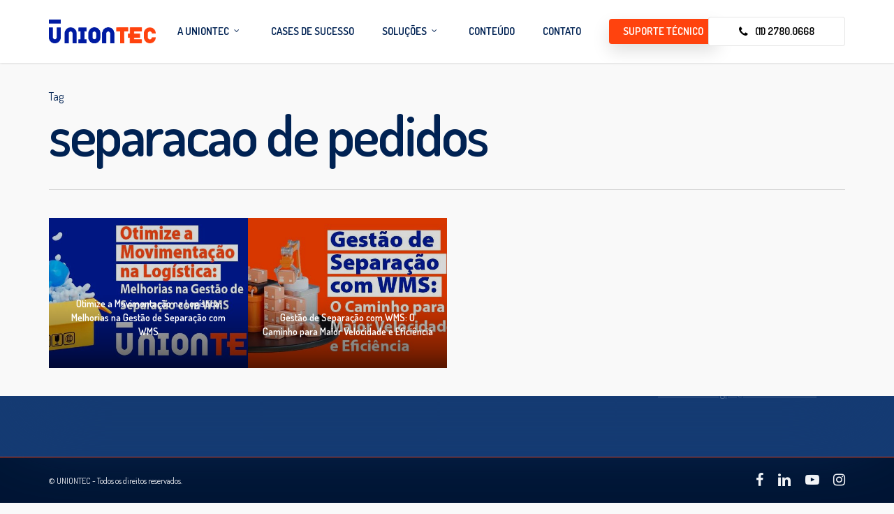

--- FILE ---
content_type: text/html; charset=UTF-8
request_url: https://uniontec.com.br/tag/separacao-de-pedidos/
body_size: 11883
content:
<!doctype html>
<html dir="ltr" lang="pt-BR" prefix="og: https://ogp.me/ns#" class="no-js">
<head>
	<meta charset="UTF-8">
	<meta name="viewport" content="width=device-width, initial-scale=1, maximum-scale=1, user-scalable=0" /><title>separacao de pedidos - Uniontec</title>

		<!-- All in One SEO 4.9.3 - aioseo.com -->
	<meta name="robots" content="max-image-preview:large" />
	<link rel="canonical" href="https://uniontec.com.br/tag/separacao-de-pedidos/" />
	<meta name="generator" content="All in One SEO (AIOSEO) 4.9.3" />
		<script type="application/ld+json" class="aioseo-schema">
			{"@context":"https:\/\/schema.org","@graph":[{"@type":"BreadcrumbList","@id":"https:\/\/uniontec.com.br\/tag\/separacao-de-pedidos\/#breadcrumblist","itemListElement":[{"@type":"ListItem","@id":"https:\/\/uniontec.com.br#listItem","position":1,"name":"Home","item":"https:\/\/uniontec.com.br","nextItem":{"@type":"ListItem","@id":"https:\/\/uniontec.com.br\/tag\/separacao-de-pedidos\/#listItem","name":"separacao de pedidos"}},{"@type":"ListItem","@id":"https:\/\/uniontec.com.br\/tag\/separacao-de-pedidos\/#listItem","position":2,"name":"separacao de pedidos","previousItem":{"@type":"ListItem","@id":"https:\/\/uniontec.com.br#listItem","name":"Home"}}]},{"@type":"CollectionPage","@id":"https:\/\/uniontec.com.br\/tag\/separacao-de-pedidos\/#collectionpage","url":"https:\/\/uniontec.com.br\/tag\/separacao-de-pedidos\/","name":"separacao de pedidos - Uniontec","inLanguage":"pt-BR","isPartOf":{"@id":"https:\/\/uniontec.com.br\/#website"},"breadcrumb":{"@id":"https:\/\/uniontec.com.br\/tag\/separacao-de-pedidos\/#breadcrumblist"}},{"@type":"Organization","@id":"https:\/\/uniontec.com.br\/#organization","name":"Uniontec Gest\u00e3o Empresarial","description":"Somos tecnologia para gest\u00e3o de empresas","url":"https:\/\/uniontec.com.br\/","telephone":"+551127800668","sameAs":["https:\/\/www.facebook.com\/uniontecbrasil","https:\/\/www.instagram.com\/uniontecbr","https:\/\/www.youtube.com\/@uniontecbr","https:\/\/www.linkedin.com\/company\/uniontecgestaoempresarial"]},{"@type":"WebSite","@id":"https:\/\/uniontec.com.br\/#website","url":"https:\/\/uniontec.com.br\/","name":"Uniontec","description":"Somos tecnologia para gest\u00e3o de empresas","inLanguage":"pt-BR","publisher":{"@id":"https:\/\/uniontec.com.br\/#organization"}}]}
		</script>
		<!-- All in One SEO -->

<link rel='dns-prefetch' href='//fonts.googleapis.com' />
<link rel="alternate" type="application/rss+xml" title="Feed para Uniontec &raquo;" href="https://uniontec.com.br/feed/" />
<link rel="alternate" type="application/rss+xml" title="Feed de comentários para Uniontec &raquo;" href="https://uniontec.com.br/comments/feed/" />
<link rel="alternate" type="application/rss+xml" title="Feed de tag para Uniontec &raquo; separacao de pedidos" href="https://uniontec.com.br/tag/separacao-de-pedidos/feed/" />
<link rel="preload" href="https://uniontec.com.br/wp-content/themes/salient/css/fonts/icomoon.woff?v=1.3" as="font" type="font/woff" crossorigin="anonymous">		<!-- This site uses the Google Analytics by MonsterInsights plugin v9.11.1 - Using Analytics tracking - https://www.monsterinsights.com/ -->
		<!-- Note: MonsterInsights is not currently configured on this site. The site owner needs to authenticate with Google Analytics in the MonsterInsights settings panel. -->
					<!-- No tracking code set -->
				<!-- / Google Analytics by MonsterInsights -->
		<style id='wp-img-auto-sizes-contain-inline-css' type='text/css'>
img:is([sizes=auto i],[sizes^="auto," i]){contain-intrinsic-size:3000px 1500px}
/*# sourceURL=wp-img-auto-sizes-contain-inline-css */
</style>
<style id='classic-theme-styles-inline-css' type='text/css'>
/*! This file is auto-generated */
.wp-block-button__link{color:#fff;background-color:#32373c;border-radius:9999px;box-shadow:none;text-decoration:none;padding:calc(.667em + 2px) calc(1.333em + 2px);font-size:1.125em}.wp-block-file__button{background:#32373c;color:#fff;text-decoration:none}
/*# sourceURL=/wp-includes/css/classic-themes.min.css */
</style>
<link rel='stylesheet' id='salient-grid-system-css' href='https://uniontec.com.br/wp-content/themes/salient/css/build/grid-system.css?ver=15.0.6' type='text/css' media='all' />
<link rel='stylesheet' id='main-styles-css' href='https://uniontec.com.br/wp-content/themes/salient/css/build/style.css?ver=15.0.6' type='text/css' media='all' />
<link rel='stylesheet' id='nectar-header-layout-centered-menu-css' href='https://uniontec.com.br/wp-content/themes/salient/css/build/header/header-layout-centered-menu.css?ver=15.0.6' type='text/css' media='all' />
<link rel='stylesheet' id='nectar_default_font_open_sans-css' href='https://fonts.googleapis.com/css?family=Open+Sans%3A300%2C400%2C600%2C700&#038;subset=latin%2Clatin-ext&#038;display=swap' type='text/css' media='all' />
<link rel='stylesheet' id='nectar-blog-masonry-core-css' href='https://uniontec.com.br/wp-content/themes/salient/css/build/blog/masonry-core.css?ver=15.0.6' type='text/css' media='all' />
<link rel='stylesheet' id='nectar-blog-masonry-meta-overlaid-css' href='https://uniontec.com.br/wp-content/themes/salient/css/build/blog/masonry-meta-overlaid.css?ver=15.0.6' type='text/css' media='all' />
<link rel='stylesheet' id='responsive-css' href='https://uniontec.com.br/wp-content/themes/salient/css/build/responsive.css?ver=15.0.6' type='text/css' media='all' />
<link rel='stylesheet' id='select2-css' href='https://uniontec.com.br/wp-content/themes/salient/css/build/plugins/select2.css?ver=4.0.1' type='text/css' media='all' />
<link rel='stylesheet' id='skin-ascend-css' href='https://uniontec.com.br/wp-content/themes/salient/css/build/ascend.css?ver=15.0.6' type='text/css' media='all' />
<link rel='stylesheet' id='salient-wp-menu-dynamic-css' href='https://uniontec.com.br/wp-content/uploads/salient/menu-dynamic.css?ver=66360' type='text/css' media='all' />
<link rel='stylesheet' id='dynamic-css-css' href='https://uniontec.com.br/wp-content/themes/salient/css/salient-dynamic-styles.css?ver=92579' type='text/css' media='all' />
<style id='dynamic-css-inline-css' type='text/css'>
.archive.author .row .col.section-title span,.archive.category .row .col.section-title span,.archive.tag .row .col.section-title span,.archive.date .row .col.section-title span{padding-left:0}body.author #page-header-wrap #page-header-bg,body.category #page-header-wrap #page-header-bg,body.tag #page-header-wrap #page-header-bg,body.date #page-header-wrap #page-header-bg{height:auto;padding-top:8%;padding-bottom:8%;}.archive #page-header-wrap{height:auto;}.archive.category .row .col.section-title p,.archive.tag .row .col.section-title p{margin-top:10px;}body[data-bg-header="true"].category .container-wrap,body[data-bg-header="true"].author .container-wrap,body[data-bg-header="true"].date .container-wrap,body[data-bg-header="true"].blog .container-wrap{padding-top:4.1em!important}body[data-bg-header="true"].archive .container-wrap.meta_overlaid_blog,body[data-bg-header="true"].category .container-wrap.meta_overlaid_blog,body[data-bg-header="true"].author .container-wrap.meta_overlaid_blog,body[data-bg-header="true"].date .container-wrap.meta_overlaid_blog{padding-top:0!important;}body.archive #page-header-bg:not(.fullscreen-header) .span_6{position:relative;-webkit-transform:none;transform:none;top:0;}#header-space{background-color:#f9f9f9}@media only screen and (min-width:1000px){body #ajax-content-wrap.no-scroll{min-height:calc(100vh - 90px);height:calc(100vh - 90px)!important;}}@media only screen and (min-width:1000px){#page-header-wrap.fullscreen-header,#page-header-wrap.fullscreen-header #page-header-bg,html:not(.nectar-box-roll-loaded) .nectar-box-roll > #page-header-bg.fullscreen-header,.nectar_fullscreen_zoom_recent_projects,#nectar_fullscreen_rows:not(.afterLoaded) > div{height:calc(100vh - 89px);}.wpb_row.vc_row-o-full-height.top-level,.wpb_row.vc_row-o-full-height.top-level > .col.span_12{min-height:calc(100vh - 89px);}html:not(.nectar-box-roll-loaded) .nectar-box-roll > #page-header-bg.fullscreen-header{top:90px;}.nectar-slider-wrap[data-fullscreen="true"]:not(.loaded),.nectar-slider-wrap[data-fullscreen="true"]:not(.loaded) .swiper-container{height:calc(100vh - 88px)!important;}.admin-bar .nectar-slider-wrap[data-fullscreen="true"]:not(.loaded),.admin-bar .nectar-slider-wrap[data-fullscreen="true"]:not(.loaded) .swiper-container{height:calc(100vh - 88px - 32px)!important;}}.admin-bar[class*="page-template-template-no-header"] .wpb_row.vc_row-o-full-height.top-level,.admin-bar[class*="page-template-template-no-header"] .wpb_row.vc_row-o-full-height.top-level > .col.span_12{min-height:calc(100vh - 32px);}body[class*="page-template-template-no-header"] .wpb_row.vc_row-o-full-height.top-level,body[class*="page-template-template-no-header"] .wpb_row.vc_row-o-full-height.top-level > .col.span_12{min-height:100vh;}@media only screen and (max-width:999px){.using-mobile-browser #nectar_fullscreen_rows:not(.afterLoaded):not([data-mobile-disable="on"]) > div{height:calc(100vh - 100px);}.using-mobile-browser .wpb_row.vc_row-o-full-height.top-level,.using-mobile-browser .wpb_row.vc_row-o-full-height.top-level > .col.span_12,[data-permanent-transparent="1"].using-mobile-browser .wpb_row.vc_row-o-full-height.top-level,[data-permanent-transparent="1"].using-mobile-browser .wpb_row.vc_row-o-full-height.top-level > .col.span_12{min-height:calc(100vh - 100px);}html:not(.nectar-box-roll-loaded) .nectar-box-roll > #page-header-bg.fullscreen-header,.nectar_fullscreen_zoom_recent_projects,.nectar-slider-wrap[data-fullscreen="true"]:not(.loaded),.nectar-slider-wrap[data-fullscreen="true"]:not(.loaded) .swiper-container,#nectar_fullscreen_rows:not(.afterLoaded):not([data-mobile-disable="on"]) > div{height:calc(100vh - 47px);}.wpb_row.vc_row-o-full-height.top-level,.wpb_row.vc_row-o-full-height.top-level > .col.span_12{min-height:calc(100vh - 47px);}body[data-transparent-header="false"] #ajax-content-wrap.no-scroll{min-height:calc(100vh - 47px);height:calc(100vh - 47px);}}.screen-reader-text,.nectar-skip-to-content:not(:focus){border:0;clip:rect(1px,1px,1px,1px);clip-path:inset(50%);height:1px;margin:-1px;overflow:hidden;padding:0;position:absolute!important;width:1px;word-wrap:normal!important;}.row .col img:not([srcset]){width:auto;}.row .col img.img-with-animation.nectar-lazy:not([srcset]){width:100%;}
/*# sourceURL=dynamic-css-inline-css */
</style>
<link rel='stylesheet' id='salient-child-style-css' href='https://uniontec.com.br/wp-content/themes/salient-child/style.css?ver=15.0.6' type='text/css' media='all' />
<link rel='stylesheet' id='redux-google-fonts-salient_redux-css' href='https://fonts.googleapis.com/css?family=Urbanist%3A700%7CDosis%3A600%2C400%2C300%2C500%7CCormorant%3A500%7CPublic+Sans%3A500%2C400&#038;subset=latin&#038;display=swap&#038;ver=1686630660' type='text/css' media='all' />
<script type="text/javascript" src="https://uniontec.com.br/wp-includes/js/dist/hooks.min.js?ver=dd5603f07f9220ed27f1" id="wp-hooks-js"></script>
<script type="text/javascript" id="say-what-js-js-extra">
/* <![CDATA[ */
var say_what_data = {"replacements":{"salient|Leave a Reply|":"Deixe um coment\u00e1rio","salient|Logged in as|":"Logado como","salient|Submit Comment|":"Enviar Coment\u00e1rio","salient-portfolio|All|":"Todos","salient-core|All|":"Todos","salient|Next Post|":"Pr\u00f3ximo Post","salient|Save my name, email, and website in this browser for the next time I comment.|":"Salve meu nome, e-mail e site neste navegador para a pr\u00f3xima vez que eu comentar.","salient-core|Name |":"Nome","salient|Previous Post|":"Anterior","salient|Category|":"Categoria","salient-portfolio|Next Project|":"pr\u00f3ximo case","salient-portfolio|Previous Project|":"case anterior","salient-portfolio|Read|":"ver case","salient-portfolio|Filter|":"Filtro"}};
//# sourceURL=say-what-js-js-extra
/* ]]> */
</script>
<script type="text/javascript" src="https://uniontec.com.br/wp-content/plugins/say-what/assets/build/frontend.js?ver=fd31684c45e4d85aeb4e" id="say-what-js-js"></script>
<script type="text/javascript" src="https://uniontec.com.br/wp-includes/js/jquery/jquery.min.js?ver=3.7.1" id="jquery-core-js"></script>
<script type="text/javascript" src="https://uniontec.com.br/wp-includes/js/jquery/jquery-migrate.min.js?ver=3.4.1" id="jquery-migrate-js"></script>
<link rel="https://api.w.org/" href="https://uniontec.com.br/wp-json/" /><link rel="alternate" title="JSON" type="application/json" href="https://uniontec.com.br/wp-json/wp/v2/tags/81" /><link rel="EditURI" type="application/rsd+xml" title="RSD" href="https://uniontec.com.br/xmlrpc.php?rsd" />
<meta name="generator" content="WordPress 6.9" />
<!-- HFCM by 99 Robots - Snippet # 1: Pixel Facebook -->
<!-- Meta Pixel Code -->
<script>
!function(f,b,e,v,n,t,s)
{if(f.fbq)return;n=f.fbq=function(){n.callMethod?
n.callMethod.apply(n,arguments):n.queue.push(arguments)};
if(!f._fbq)f._fbq=n;n.push=n;n.loaded=!0;n.version=&#039;2.0&#039;;
n.queue=[];t=b.createElement(e);t.async=!0;
t.src=v;s=b.getElementsByTagName(e)[0];
s.parentNode.insertBefore(t,s)}(window, document,&#039;script&#039;,
&#039;https://connect.facebook.net/en_US/fbevents.js&#039;);
fbq(&#039;init&#039;, &#039;741711383763514&#039;);
fbq(&#039;track&#039;, &#039;PageView&#039;);
</script>
<noscript><img height="1" width="1" style="display:none"
src="https://www.facebook.com/tr?id=741711383763514&ev=PageView&noscript=1"
/></noscript>
<!-- End Meta Pixel Code -->
<!-- /end HFCM by 99 Robots -->
<!-- HFCM by 99 Robots - Snippet # 2: Tag Manager -->
<!-- Google Tag Manager -->
<script>(function(w,d,s,l,i){w[l]=w[l]||[];w[l].push({&#039;gtm.start&#039;:
new Date().getTime(),event:&#039;gtm.js&#039;});var f=d.getElementsByTagName(s)[0],
j=d.createElement(s),dl=l!=&#039;dataLayer&#039;?&#039;&l=&#039;+l:&#039;&#039;;j.async=true;j.src=
&#039;https://www.googletagmanager.com/gtm.js?id=&#039;+i+dl;f.parentNode.insertBefore(j,f);
})(window,document,&#039;script&#039;,&#039;dataLayer&#039;,&#039;GTM-M7XCRXX&#039;);</script>
<!-- End Google Tag Manager -->
<!-- /end HFCM by 99 Robots -->
<!-- HFCM by 99 Robots - Snippet # 3: Tag Manager Body -->
<!-- Google Tag Manager (noscript) -->
<noscript><iframe src="https://www.googletagmanager.com/ns.html?id=GTM-M7XCRXX"
height="0" width="0" style="display:none;visibility:hidden"></iframe></noscript>
<!-- End Google Tag Manager (noscript) -->
<!-- /end HFCM by 99 Robots -->
<script type="text/javascript"> var root = document.getElementsByTagName( "html" )[0]; root.setAttribute( "class", "js" ); </script><meta name="generator" content="Powered by WPBakery Page Builder - drag and drop page builder for WordPress."/>
<link rel="icon" href="https://uniontec.com.br/wp-content/uploads/2022/11/icon-uniontec.png" sizes="32x32" />
<link rel="icon" href="https://uniontec.com.br/wp-content/uploads/2022/11/icon-uniontec.png" sizes="192x192" />
<link rel="apple-touch-icon" href="https://uniontec.com.br/wp-content/uploads/2022/11/icon-uniontec.png" />
<meta name="msapplication-TileImage" content="https://uniontec.com.br/wp-content/uploads/2022/11/icon-uniontec.png" />
<noscript><style> .wpb_animate_when_almost_visible { opacity: 1; }</style></noscript><style id='global-styles-inline-css' type='text/css'>
:root{--wp--preset--aspect-ratio--square: 1;--wp--preset--aspect-ratio--4-3: 4/3;--wp--preset--aspect-ratio--3-4: 3/4;--wp--preset--aspect-ratio--3-2: 3/2;--wp--preset--aspect-ratio--2-3: 2/3;--wp--preset--aspect-ratio--16-9: 16/9;--wp--preset--aspect-ratio--9-16: 9/16;--wp--preset--color--black: #000000;--wp--preset--color--cyan-bluish-gray: #abb8c3;--wp--preset--color--white: #ffffff;--wp--preset--color--pale-pink: #f78da7;--wp--preset--color--vivid-red: #cf2e2e;--wp--preset--color--luminous-vivid-orange: #ff6900;--wp--preset--color--luminous-vivid-amber: #fcb900;--wp--preset--color--light-green-cyan: #7bdcb5;--wp--preset--color--vivid-green-cyan: #00d084;--wp--preset--color--pale-cyan-blue: #8ed1fc;--wp--preset--color--vivid-cyan-blue: #0693e3;--wp--preset--color--vivid-purple: #9b51e0;--wp--preset--gradient--vivid-cyan-blue-to-vivid-purple: linear-gradient(135deg,rgb(6,147,227) 0%,rgb(155,81,224) 100%);--wp--preset--gradient--light-green-cyan-to-vivid-green-cyan: linear-gradient(135deg,rgb(122,220,180) 0%,rgb(0,208,130) 100%);--wp--preset--gradient--luminous-vivid-amber-to-luminous-vivid-orange: linear-gradient(135deg,rgb(252,185,0) 0%,rgb(255,105,0) 100%);--wp--preset--gradient--luminous-vivid-orange-to-vivid-red: linear-gradient(135deg,rgb(255,105,0) 0%,rgb(207,46,46) 100%);--wp--preset--gradient--very-light-gray-to-cyan-bluish-gray: linear-gradient(135deg,rgb(238,238,238) 0%,rgb(169,184,195) 100%);--wp--preset--gradient--cool-to-warm-spectrum: linear-gradient(135deg,rgb(74,234,220) 0%,rgb(151,120,209) 20%,rgb(207,42,186) 40%,rgb(238,44,130) 60%,rgb(251,105,98) 80%,rgb(254,248,76) 100%);--wp--preset--gradient--blush-light-purple: linear-gradient(135deg,rgb(255,206,236) 0%,rgb(152,150,240) 100%);--wp--preset--gradient--blush-bordeaux: linear-gradient(135deg,rgb(254,205,165) 0%,rgb(254,45,45) 50%,rgb(107,0,62) 100%);--wp--preset--gradient--luminous-dusk: linear-gradient(135deg,rgb(255,203,112) 0%,rgb(199,81,192) 50%,rgb(65,88,208) 100%);--wp--preset--gradient--pale-ocean: linear-gradient(135deg,rgb(255,245,203) 0%,rgb(182,227,212) 50%,rgb(51,167,181) 100%);--wp--preset--gradient--electric-grass: linear-gradient(135deg,rgb(202,248,128) 0%,rgb(113,206,126) 100%);--wp--preset--gradient--midnight: linear-gradient(135deg,rgb(2,3,129) 0%,rgb(40,116,252) 100%);--wp--preset--font-size--small: 13px;--wp--preset--font-size--medium: 20px;--wp--preset--font-size--large: 36px;--wp--preset--font-size--x-large: 42px;--wp--preset--spacing--20: 0.44rem;--wp--preset--spacing--30: 0.67rem;--wp--preset--spacing--40: 1rem;--wp--preset--spacing--50: 1.5rem;--wp--preset--spacing--60: 2.25rem;--wp--preset--spacing--70: 3.38rem;--wp--preset--spacing--80: 5.06rem;--wp--preset--shadow--natural: 6px 6px 9px rgba(0, 0, 0, 0.2);--wp--preset--shadow--deep: 12px 12px 50px rgba(0, 0, 0, 0.4);--wp--preset--shadow--sharp: 6px 6px 0px rgba(0, 0, 0, 0.2);--wp--preset--shadow--outlined: 6px 6px 0px -3px rgb(255, 255, 255), 6px 6px rgb(0, 0, 0);--wp--preset--shadow--crisp: 6px 6px 0px rgb(0, 0, 0);}:where(.is-layout-flex){gap: 0.5em;}:where(.is-layout-grid){gap: 0.5em;}body .is-layout-flex{display: flex;}.is-layout-flex{flex-wrap: wrap;align-items: center;}.is-layout-flex > :is(*, div){margin: 0;}body .is-layout-grid{display: grid;}.is-layout-grid > :is(*, div){margin: 0;}:where(.wp-block-columns.is-layout-flex){gap: 2em;}:where(.wp-block-columns.is-layout-grid){gap: 2em;}:where(.wp-block-post-template.is-layout-flex){gap: 1.25em;}:where(.wp-block-post-template.is-layout-grid){gap: 1.25em;}.has-black-color{color: var(--wp--preset--color--black) !important;}.has-cyan-bluish-gray-color{color: var(--wp--preset--color--cyan-bluish-gray) !important;}.has-white-color{color: var(--wp--preset--color--white) !important;}.has-pale-pink-color{color: var(--wp--preset--color--pale-pink) !important;}.has-vivid-red-color{color: var(--wp--preset--color--vivid-red) !important;}.has-luminous-vivid-orange-color{color: var(--wp--preset--color--luminous-vivid-orange) !important;}.has-luminous-vivid-amber-color{color: var(--wp--preset--color--luminous-vivid-amber) !important;}.has-light-green-cyan-color{color: var(--wp--preset--color--light-green-cyan) !important;}.has-vivid-green-cyan-color{color: var(--wp--preset--color--vivid-green-cyan) !important;}.has-pale-cyan-blue-color{color: var(--wp--preset--color--pale-cyan-blue) !important;}.has-vivid-cyan-blue-color{color: var(--wp--preset--color--vivid-cyan-blue) !important;}.has-vivid-purple-color{color: var(--wp--preset--color--vivid-purple) !important;}.has-black-background-color{background-color: var(--wp--preset--color--black) !important;}.has-cyan-bluish-gray-background-color{background-color: var(--wp--preset--color--cyan-bluish-gray) !important;}.has-white-background-color{background-color: var(--wp--preset--color--white) !important;}.has-pale-pink-background-color{background-color: var(--wp--preset--color--pale-pink) !important;}.has-vivid-red-background-color{background-color: var(--wp--preset--color--vivid-red) !important;}.has-luminous-vivid-orange-background-color{background-color: var(--wp--preset--color--luminous-vivid-orange) !important;}.has-luminous-vivid-amber-background-color{background-color: var(--wp--preset--color--luminous-vivid-amber) !important;}.has-light-green-cyan-background-color{background-color: var(--wp--preset--color--light-green-cyan) !important;}.has-vivid-green-cyan-background-color{background-color: var(--wp--preset--color--vivid-green-cyan) !important;}.has-pale-cyan-blue-background-color{background-color: var(--wp--preset--color--pale-cyan-blue) !important;}.has-vivid-cyan-blue-background-color{background-color: var(--wp--preset--color--vivid-cyan-blue) !important;}.has-vivid-purple-background-color{background-color: var(--wp--preset--color--vivid-purple) !important;}.has-black-border-color{border-color: var(--wp--preset--color--black) !important;}.has-cyan-bluish-gray-border-color{border-color: var(--wp--preset--color--cyan-bluish-gray) !important;}.has-white-border-color{border-color: var(--wp--preset--color--white) !important;}.has-pale-pink-border-color{border-color: var(--wp--preset--color--pale-pink) !important;}.has-vivid-red-border-color{border-color: var(--wp--preset--color--vivid-red) !important;}.has-luminous-vivid-orange-border-color{border-color: var(--wp--preset--color--luminous-vivid-orange) !important;}.has-luminous-vivid-amber-border-color{border-color: var(--wp--preset--color--luminous-vivid-amber) !important;}.has-light-green-cyan-border-color{border-color: var(--wp--preset--color--light-green-cyan) !important;}.has-vivid-green-cyan-border-color{border-color: var(--wp--preset--color--vivid-green-cyan) !important;}.has-pale-cyan-blue-border-color{border-color: var(--wp--preset--color--pale-cyan-blue) !important;}.has-vivid-cyan-blue-border-color{border-color: var(--wp--preset--color--vivid-cyan-blue) !important;}.has-vivid-purple-border-color{border-color: var(--wp--preset--color--vivid-purple) !important;}.has-vivid-cyan-blue-to-vivid-purple-gradient-background{background: var(--wp--preset--gradient--vivid-cyan-blue-to-vivid-purple) !important;}.has-light-green-cyan-to-vivid-green-cyan-gradient-background{background: var(--wp--preset--gradient--light-green-cyan-to-vivid-green-cyan) !important;}.has-luminous-vivid-amber-to-luminous-vivid-orange-gradient-background{background: var(--wp--preset--gradient--luminous-vivid-amber-to-luminous-vivid-orange) !important;}.has-luminous-vivid-orange-to-vivid-red-gradient-background{background: var(--wp--preset--gradient--luminous-vivid-orange-to-vivid-red) !important;}.has-very-light-gray-to-cyan-bluish-gray-gradient-background{background: var(--wp--preset--gradient--very-light-gray-to-cyan-bluish-gray) !important;}.has-cool-to-warm-spectrum-gradient-background{background: var(--wp--preset--gradient--cool-to-warm-spectrum) !important;}.has-blush-light-purple-gradient-background{background: var(--wp--preset--gradient--blush-light-purple) !important;}.has-blush-bordeaux-gradient-background{background: var(--wp--preset--gradient--blush-bordeaux) !important;}.has-luminous-dusk-gradient-background{background: var(--wp--preset--gradient--luminous-dusk) !important;}.has-pale-ocean-gradient-background{background: var(--wp--preset--gradient--pale-ocean) !important;}.has-electric-grass-gradient-background{background: var(--wp--preset--gradient--electric-grass) !important;}.has-midnight-gradient-background{background: var(--wp--preset--gradient--midnight) !important;}.has-small-font-size{font-size: var(--wp--preset--font-size--small) !important;}.has-medium-font-size{font-size: var(--wp--preset--font-size--medium) !important;}.has-large-font-size{font-size: var(--wp--preset--font-size--large) !important;}.has-x-large-font-size{font-size: var(--wp--preset--font-size--x-large) !important;}
/*# sourceURL=global-styles-inline-css */
</style>
<link rel='stylesheet' id='font-awesome-css' href='https://uniontec.com.br/wp-content/themes/salient/css/font-awesome.min.css?ver=4.7.1' type='text/css' media='all' />
<link data-pagespeed-no-defer data-nowprocket data-wpacu-skip nitro-exclude data-no-optimize data-noptimize rel='stylesheet' id='main-styles-non-critical-css' href='https://uniontec.com.br/wp-content/themes/salient/css/build/style-non-critical.css?ver=15.0.6' type='text/css' media='all' />
<link data-pagespeed-no-defer data-nowprocket data-wpacu-skip nitro-exclude data-no-optimize data-noptimize rel='stylesheet' id='fancyBox-css' href='https://uniontec.com.br/wp-content/themes/salient/css/build/plugins/jquery.fancybox.css?ver=3.3.1' type='text/css' media='all' />
<link data-pagespeed-no-defer data-nowprocket data-wpacu-skip nitro-exclude data-no-optimize data-noptimize rel='stylesheet' id='nectar-ocm-core-css' href='https://uniontec.com.br/wp-content/themes/salient/css/build/off-canvas/core.css?ver=15.0.6' type='text/css' media='all' />
</head><body class="archive tag tag-separacao-de-pedidos tag-81 wp-theme-salient wp-child-theme-salient-child ascend wpb-js-composer js-comp-ver-6.9.1 vc_responsive" data-footer-reveal="1" data-footer-reveal-shadow="large_2" data-header-format="centered-menu" data-body-border="off" data-boxed-style="" data-header-breakpoint="1000" data-dropdown-style="minimal" data-cae="easeOutQuart" data-cad="1500" data-megamenu-width="contained" data-aie="none" data-ls="fancybox" data-apte="standard" data-hhun="0" data-fancy-form-rcs="1" data-form-style="default" data-form-submit="regular" data-is="minimal" data-button-style="slightly_rounded_shadow" data-user-account-button="false" data-flex-cols="true" data-col-gap="50px" data-header-inherit-rc="false" data-header-search="false" data-animated-anchors="true" data-ajax-transitions="false" data-full-width-header="false" data-slide-out-widget-area="true" data-slide-out-widget-area-style="slide-out-from-right" data-user-set-ocm="off" data-loading-animation="none" data-bg-header="false" data-responsive="1" data-ext-responsive="true" data-ext-padding="70" data-header-resize="1" data-header-color="custom" data-cart="false" data-remove-m-parallax="" data-remove-m-video-bgs="" data-m-animate="1" data-force-header-trans-color="light" data-smooth-scrolling="0" data-permanent-transparent="false" >
	
	<script type="text/javascript">
	 (function(window, document) {

		 if(navigator.userAgent.match(/(Android|iPod|iPhone|iPad|BlackBerry|IEMobile|Opera Mini)/)) {
			 document.body.className += " using-mobile-browser mobile ";
		 }

		 if( !("ontouchstart" in window) ) {

			 var body = document.querySelector("body");
			 var winW = window.innerWidth;
			 var bodyW = body.clientWidth;

			 if (winW > bodyW + 4) {
				 body.setAttribute("style", "--scroll-bar-w: " + (winW - bodyW - 4) + "px");
			 } else {
				 body.setAttribute("style", "--scroll-bar-w: 0px");
			 }
		 }

	 })(window, document);
   </script><a href="#ajax-content-wrap" class="nectar-skip-to-content">Skip to main content</a>	
	<div id="header-space"  data-header-mobile-fixed='1'></div> 
	
		<div id="header-outer" data-has-menu="true" data-has-buttons="no" data-header-button_style="shadow_hover_scale" data-using-pr-menu="true" data-mobile-fixed="1" data-ptnm="false" data-lhe="default" data-user-set-bg="#ffffff" data-format="centered-menu" data-permanent-transparent="false" data-megamenu-rt="0" data-remove-fixed="0" data-header-resize="1" data-cart="false" data-transparency-option="" data-box-shadow="small" data-shrink-num="6" data-using-secondary="0" data-using-logo="1" data-logo-height="34" data-m-logo-height="24" data-padding="28" data-full-width="false" data-condense="false" >
		
<header id="top">
	<div class="container">
		<div class="row">
			<div class="col span_3">
								<a id="logo" href="https://uniontec.com.br" data-supplied-ml-starting-dark="false" data-supplied-ml-starting="false" data-supplied-ml="false" >
					<img class="stnd skip-lazy default-logo" width="225" height="50" alt="Uniontec" src="https://uniontec.com.br/wp-content/uploads/2022/11/logo-uniontec-color.png" srcset="https://uniontec.com.br/wp-content/uploads/2022/11/logo-uniontec-color.png 1x, https://uniontec.com.br/wp-content/uploads/2022/11/logo-uniontec-color.png 2x" />				</a>
							</div><!--/span_3-->

			<div class="col span_9 col_last">
									<div class="nectar-mobile-only mobile-header"><div class="inner"><ul id="menu-salient-architect-top-menu" class="sf-menu"><li id="menu-item-336" class="menu-item menu-item-type-custom menu-item-object-custom menu-item-btn-style-button-border-white-animated_extra-color-gradient menu-item-has-icon menu-item-336"><a href="#"><i class="nectar-menu-icon fa fa-phone"></i><span class="menu-title-text">(11) 2780.0668</span></a></li>
</ul></div></div>
													<div class="slide-out-widget-area-toggle mobile-icon slide-out-from-right" data-custom-color="true" data-icon-animation="simple-transform">
						<div> <a href="#sidewidgetarea" aria-label="Navigation Menu" aria-expanded="false" class="closed">
							<span class="screen-reader-text">Menu</span><span aria-hidden="true"> <i class="lines-button x2"> <i class="lines"></i> </i> </span>
						</a></div>
					</div>
				
									<nav>
													<ul class="sf-menu">
								<li id="menu-item-485" class="menu-item menu-item-type-custom menu-item-object-custom menu-item-has-children nectar-regular-menu-item sf-with-ul menu-item-485"><a href="#"><span class="menu-title-text">A UNIONTEC</span><span class="sf-sub-indicator"><i class="fa fa-angle-down icon-in-menu" aria-hidden="true"></i></span></a>
<ul class="sub-menu">
	<li id="menu-item-879" class="menu-item menu-item-type-post_type menu-item-object-page nectar-regular-menu-item menu-item-879"><a href="https://uniontec.com.br/sobre-a-uniontec/"><span class="menu-title-text">SOBRE</span></a></li>
	<li id="menu-item-880" class="menu-item menu-item-type-post_type menu-item-object-page nectar-regular-menu-item menu-item-880"><a href="https://uniontec.com.br/politica-de-privacidade/"><span class="menu-title-text">POLÍTICA DE PRIVACIDADE</span></a></li>
	<li id="menu-item-882" class="menu-item menu-item-type-post_type menu-item-object-page nectar-regular-menu-item menu-item-882"><a href="https://uniontec.com.br/trabalhe-conosco/"><span class="menu-title-text">TRABALHE CONOSCO</span></a></li>
</ul>
</li>
<li id="menu-item-1512" class="menu-item menu-item-type-post_type menu-item-object-page nectar-regular-menu-item menu-item-1512"><a href="https://uniontec.com.br/cases-de-sucesso/"><span class="menu-title-text">CASES DE SUCESSO</span></a></li>
<li id="menu-item-353" class="menu-item menu-item-type-custom menu-item-object-custom menu-item-has-children nectar-regular-menu-item sf-with-ul menu-item-353"><a href="#"><span class="menu-title-text">SOLUÇÕES</span><span class="sf-sub-indicator"><i class="fa fa-angle-down icon-in-menu" aria-hidden="true"></i></span></a>
<ul class="sub-menu">
	<li id="menu-item-1135" class="menu-item menu-item-type-custom menu-item-object-custom menu-item-has-children nectar-regular-menu-item menu-item-1135"><a href="#"><span class="menu-title-text">TERCEIRIZAÇÃO</span><span class="sf-sub-indicator"><i class="fa fa-angle-right icon-in-menu" aria-hidden="true"></i></span></a>
	<ul class="sub-menu">
		<li id="menu-item-1023" class="menu-item menu-item-type-post_type menu-item-object-page nectar-regular-menu-item menu-item-1023"><a href="https://uniontec.com.br/terceirizacao-adm-pessoal/"><span class="menu-title-text">DEPARTAMENTO DE PESSOAL</span></a></li>
		<li id="menu-item-1402" class="menu-item menu-item-type-post_type menu-item-object-page nectar-regular-menu-item menu-item-1402"><a href="https://uniontec.com.br/terceirizacao-gestao-de-pessoas/"><span class="menu-title-text">GESTÃO DE PESSOAS</span></a></li>
		<li id="menu-item-975" class="menu-item menu-item-type-post_type menu-item-object-page nectar-regular-menu-item menu-item-975"><a href="https://uniontec.com.br/service-desk/"><span class="menu-title-text">SERVICE DESK</span></a></li>
		<li id="menu-item-936" class="menu-item menu-item-type-post_type menu-item-object-page nectar-regular-menu-item menu-item-936"><a href="https://uniontec.com.br/escritorio-de-projetos/"><span class="menu-title-text">ESCRITÓRIO DE PROJETOS (PMO)</span></a></li>
		<li id="menu-item-1412" class="menu-item menu-item-type-post_type menu-item-object-page nectar-regular-menu-item menu-item-1412"><a href="https://uniontec.com.br/servicos-de-ti/"><span class="menu-title-text">SERVIÇOS DE TI</span></a></li>
	</ul>
</li>
	<li id="menu-item-1138" class="menu-item menu-item-type-custom menu-item-object-custom menu-item-has-children nectar-regular-menu-item menu-item-1138"><a href="#"><span class="menu-title-text">SOFTWARE PARA GESTÃO</span><span class="sf-sub-indicator"><i class="fa fa-angle-right icon-in-menu" aria-hidden="true"></i></span></a>
	<ul class="sub-menu">
		<li id="menu-item-883" class="menu-item menu-item-type-post_type menu-item-object-page nectar-regular-menu-item menu-item-883"><a href="https://uniontec.com.br/gestao-empresarial/"><span class="menu-title-text">ERP &#8211; GESTÃO EMPRESARIAL</span></a></li>
		<li id="menu-item-959" class="menu-item menu-item-type-post_type menu-item-object-page nectar-regular-menu-item menu-item-959"><a href="https://uniontec.com.br/gestao-de-pessoas/"><span class="menu-title-text">HCM &#8211; GESTÃO DE PESSOAS</span></a></li>
		<li id="menu-item-1426" class="menu-item menu-item-type-post_type menu-item-object-page nectar-regular-menu-item menu-item-1426"><a href="https://uniontec.com.br/gestao-comercial/"><span class="menu-title-text">CRM &#8211; GESTÃO COMERCIAL</span></a></li>
		<li id="menu-item-1439" class="menu-item menu-item-type-post_type menu-item-object-page nectar-regular-menu-item menu-item-1439"><a href="https://uniontec.com.br/gestao-de-logistica/"><span class="menu-title-text">WMS / TMS &#8211; GESTÃO DE LOGÍSTICA</span></a></li>
	</ul>
</li>
</ul>
</li>
<li id="menu-item-1126" class="menu-item menu-item-type-post_type menu-item-object-page nectar-regular-menu-item menu-item-1126"><a href="https://uniontec.com.br/blog/"><span class="menu-title-text">CONTEÚDO</span></a></li>
<li id="menu-item-1108" class="menu-item menu-item-type-post_type menu-item-object-page nectar-regular-menu-item menu-item-1108"><a href="https://uniontec.com.br/contato/"><span class="menu-title-text">CONTATO</span></a></li>
<li id="menu-item-881" class="menu-item menu-item-type-post_type menu-item-object-page button_solid_color menu-item-881"><a href="https://uniontec.com.br/acessar-suporte/"><span class="menu-title-text">SUPORTE TÉCNICO</span></a></li>
							</ul>
													<ul class="buttons sf-menu" data-user-set-ocm="off">

								<li class="menu-item menu-item-type-custom menu-item-object-custom nectar-regular-menu-item menu-item-btn-style-button-border-white-animated_extra-color-gradient menu-item-has-icon menu-item-336"><a href="#"><i class="nectar-menu-icon fa fa-phone"></i><span class="menu-title-text">(11) 2780.0668</span></a></li>

							</ul>
						
					</nav>

					<div class="logo-spacing" data-using-image="true"><img class="hidden-logo" alt="Uniontec" width="225" height="50" src="https://uniontec.com.br/wp-content/uploads/2022/11/logo-uniontec-color.png" /></div>
				</div><!--/span_9-->

				
			</div><!--/row-->
					</div><!--/container-->
	</header>		
	</div>
	
<div id="search-outer" class="nectar">
	<div id="search">
		<div class="container">
			 <div id="search-box">
				 <div class="inner-wrap">
					 <div class="col span_12">
						  <form role="search" action="https://uniontec.com.br/" method="GET">
															<input type="text" name="s"  value="O que você está procurando?" aria-label="Search" data-placeholder="O que você está procurando?" />
							
						
												</form>
					</div><!--/span_12-->
				</div><!--/inner-wrap-->
			 </div><!--/search-box-->
			 <div id="close"><a href="#"><span class="screen-reader-text">Close Search</span>
				<span class="icon-salient-x" aria-hidden="true"></span>				 </a></div>
		 </div><!--/container-->
	</div><!--/search-->
</div><!--/search-outer-->
	<div id="ajax-content-wrap">

		<div class="row page-header-no-bg" data-alignment="left">
			<div class="container">
				<div class="col span_12 section-title">
					<span class="subheader">Tag</span>
					<h1>separacao de pedidos</h1>
									</div>
			</div>
		</div>

	
<div class="container-wrap">

	<div class="container main-content">

		
		<div class="row">

			<div class="post-area col  span_12 col_last masonry meta_overlaid " role="main" data-ams="8px" data-remove-post-date="1" data-remove-post-author="1" data-remove-post-comment-number="1" data-remove-post-nectar-love="0"> <div class="posts-container" data-load-animation="fade_in_from_bottom">
<article id="post-1606" class="regular masonry-blog-item post-1606 post type-post status-publish format-standard has-post-thumbnail category-blog tag-logistica tag-movimentacaodemercadoria tag-separacao-de-pedidos tag-wms">  
  
  <div class="inner-wrap animated">
    
    <div class="post-content">
      
      <div class="content-inner">
        
        <a href="https://uniontec.com.br/otimize-a-movimentacao-na-logistica-melhorias-na-gestao-de-separacao-com-wms/" aria-label="Otimize a Movimentação na Logística: Melhorias na Gestão de Separação com WMS"><span class="post-featured-img"><img width="500" height="376" src="https://uniontec.com.br/wp-content/uploads/2023/11/WhatsApp-Image-2023-11-09-at-01.42.17-500x376.jpeg" class="attachment-regular size-regular skip-lazy wp-post-image" alt="" title="" sizes="(min-width: 1000px) 25vw, (min-width: 690px) 100vw, 100vw" decoding="async" fetchpriority="high" /></span></a>        
        <div class="article-content-wrap">
          
          <div class="post-header">
            
            <h3 class="title"><a href="https://uniontec.com.br/otimize-a-movimentacao-na-logistica-melhorias-na-gestao-de-separacao-com-wms/"> Otimize a Movimentação na Logística: Melhorias na Gestão de Separação com WMS</a></h3>

                       
            <div class="post-meta">
              
              <div class="date">
                09/11/2023              </div>
              
            </div>
            
            <span class="meta-author"><span>By</span> <a href="https://uniontec.com.br/author/gestao-web/" title="Posts de Uniontec" rel="author">Uniontec</a></span>
            
          </div><!--/post-header-->
          
        </div><!--article-content-wrap-->
        
      </div><!--/content-inner-->
      
    </div><!--/post-content-->
    
  </div><!--/inner-wrap-->
  
</article>
<article id="post-1599" class="regular masonry-blog-item post-1599 post type-post status-publish format-standard has-post-thumbnail category-blog tag-ecommerce tag-logistica tag-separacao-de-pedidos tag-warehouse tag-wms">  
  
  <div class="inner-wrap animated">
    
    <div class="post-content">
      
      <div class="content-inner">
        
        <a href="https://uniontec.com.br/gestao-de-separacao-com-wms-o-caminho-para-maior-velocidade-e-eficiencia/" aria-label="Gestão de Separação com WMS: O Caminho para Maior Velocidade e Eficiência"><span class="post-featured-img"><img width="500" height="376" src="https://uniontec.com.br/wp-content/uploads/2023/11/WhatsApp-Image-2023-11-01-at-01.54.19-500x376.jpeg" class="attachment-regular size-regular skip-lazy wp-post-image" alt="" title="" sizes="(min-width: 1000px) 25vw, (min-width: 690px) 100vw, 100vw" decoding="async" /></span></a>        
        <div class="article-content-wrap">
          
          <div class="post-header">
            
            <h3 class="title"><a href="https://uniontec.com.br/gestao-de-separacao-com-wms-o-caminho-para-maior-velocidade-e-eficiencia/"> Gestão de Separação com WMS: O Caminho para Maior Velocidade e Eficiência</a></h3>

                       
            <div class="post-meta">
              
              <div class="date">
                02/11/2023              </div>
              
            </div>
            
            <span class="meta-author"><span>By</span> <a href="https://uniontec.com.br/author/gestao-web/" title="Posts de Uniontec" rel="author">Uniontec</a></span>
            
          </div><!--/post-header-->
          
        </div><!--article-content-wrap-->
        
      </div><!--/content-inner-->
      
    </div><!--/post-content-->
    
  </div><!--/inner-wrap-->
  
</article>
		</div>
		<!--/posts container-->

		
	</div>
	<!--/post-area-->

	
	
</div>
<!--/row-->

</div>
<!--/container-->
</div>
<!--/container-wrap-->


<div id="footer-outer" data-cols="4" data-custom-color="true" data-disable-copyright="false" data-matching-section-color="false" data-copyright-line="true" data-using-bg-img="false" data-bg-img-overlay="0.8" data-full-width="false" data-using-widget-area="true" data-link-hover="default">
	
		
	<div id="footer-widgets" data-has-widgets="true" data-cols="4">
		
		<div class="container">
			
						
			<div class="row">
				
								
				<div class="col span_3">
					<div id="text-2" class="widget widget_text">			<div class="textwidget"><p><img decoding="async" class="alignnone size-full wp-image-536" src="http://uniontec.com.br/wp-content/uploads/2022/11/footer-uniontec.png" alt="" width="172" height="38" /><br />
Ed. Jacarandá, 8º andar, Torre I<br />
Av. Marcos Penteado de Ulhoa Rodrigues, 939,<br />
Tamboré, Barueri/SP<br />
CEP: 06460-040</p>
</div>
		</div>					</div>
					
											
						<div class="col span_3">
							<div id="text-3" class="widget widget_text"><h4>A UNIONTEC</h4>			<div class="textwidget"><ul>
<li><a href="https://uniontec.com.br/sobre-a-uniontec/">Sobre</a></li>
<li><a href="https://uniontec.com.br/politica-de-privacidade/">Política de Privacidade</a></li>
<li><a href="https://uniontec.com.br/acessar-suporte/">Entre em contato</a></li>
<li><a href="https://uniontec.com.br/trabalhe-conosco/">Trabalhe Conosco</a></li>
</ul>
</div>
		</div>								
							</div>
							
												
						
													<div class="col span_3">
								<div id="text-4" class="widget widget_text"><h4>SOLUÇÕES</h4>			<div class="textwidget"><ul>
<li><a href="https://uniontec.com.br/gestao-empresarial/">Gestão Empresarial (ERP)</a></li>
<li><a href="https://uniontec.com.br/gestao-de-pessoas/">Gestão de Pessoas (HCM)</a></li>
<li><a href="https://uniontec.com.br/escritorio-de-projetos/">Escritório de Projetos (PMO)</a></li>
<li><a href="https://uniontec.com.br/terceirizacao-adm-pessoal/">Terceirização ADM Pessoal</a></li>
<li><a href="https://uniontec.com.br/service-desk/">Service Desk</a></li>
</ul>
</div>
		</div>									
								</div>
														
															<div class="col span_3">
									<div id="text-5" class="widget widget_text"><h4>SUPORTE e LGPD</h4>			<div class="textwidget"><p><strong>Suporte Técnico</strong><br />
<i class="fa fa-phone-square" aria-hidden="true"></i>  0800 071 3666<br />
<a href="https://bit.ly/3WvaRWB" target="_blank" rel="noopener"><i class="fa fa-hand-pointer-o" aria-hidden="true"></i>  Movidesk</a><br />
&#8212;&#8212;&#8212;&#8212;&#8212;&#8212;&#8212;&#8212;&#8212;&#8212;&#8212;<br />
Requisições relacionadas à <strong>LGPD</strong><br />
Entre em contato com a gente<br />
2ª a 6ª feira &#8211; 8:00/17:00h</p>
<p><a href="mailto:atendimento.lgpd@uniontec.com.br" target="_blank" rel="noopener">atendimento.lgpd@uniontec.com.br</a></p>
</div>
		</div>										
									</div>
																
							</div>
													</div><!--/container-->
					</div><!--/footer-widgets-->
					
					
  <div class="row" id="copyright" data-layout="default">
	
	<div class="container">
	   
				<div class="col span_5">
		   
			<p>©  UNIONTEC - Todos os direitos reservados.</p>
		</div><!--/span_5-->
			   
	  <div class="col span_7 col_last">
      <ul class="social">
        <li><a target="_blank" rel="noopener" href="https://www.facebook.com/uniontecbrasil"><span class="screen-reader-text">facebook</span><i class="fa fa-facebook" aria-hidden="true"></i></a></li><li><a target="_blank" rel="noopener" href="https://www.linkedin.com/company/uniontecgestaoempresarial/"><span class="screen-reader-text">linkedin</span><i class="fa fa-linkedin" aria-hidden="true"></i></a></li><li><a target="_blank" rel="noopener" href="https://www.youtube.com/@uniontecbr"><span class="screen-reader-text">youtube</span><i class="fa fa-youtube-play" aria-hidden="true"></i></a></li><li><a target="_blank" rel="noopener" href="https://www.instagram.com/uniontecbr/"><span class="screen-reader-text">instagram</span><i class="fa fa-instagram" aria-hidden="true"></i></a></li>      </ul>
	  </div><!--/span_7-->
    
	  	
	</div><!--/container-->
  </div><!--/row-->
		
</div><!--/footer-outer-->


	<div id="slide-out-widget-area-bg" class="slide-out-from-right light">
				</div>

		<div id="slide-out-widget-area" class="slide-out-from-right" data-dropdown-func="default" data-back-txt="Back">

			
			<div class="inner" data-prepend-menu-mobile="false">

				<a class="slide_out_area_close" href="#"><span class="screen-reader-text">Close Menu</span>
					<span class="icon-salient-x icon-default-style"></span>				</a>


									<div class="off-canvas-menu-container mobile-only" role="navigation">

						
						<ul class="menu">
							<li class="menu-item menu-item-type-custom menu-item-object-custom menu-item-has-children menu-item-485"><a href="#">A UNIONTEC</a>
<ul class="sub-menu">
	<li class="menu-item menu-item-type-post_type menu-item-object-page menu-item-879"><a href="https://uniontec.com.br/sobre-a-uniontec/">SOBRE</a></li>
	<li class="menu-item menu-item-type-post_type menu-item-object-page menu-item-880"><a href="https://uniontec.com.br/politica-de-privacidade/">POLÍTICA DE PRIVACIDADE</a></li>
	<li class="menu-item menu-item-type-post_type menu-item-object-page menu-item-882"><a href="https://uniontec.com.br/trabalhe-conosco/">TRABALHE CONOSCO</a></li>
</ul>
</li>
<li class="menu-item menu-item-type-post_type menu-item-object-page menu-item-1512"><a href="https://uniontec.com.br/cases-de-sucesso/">CASES DE SUCESSO</a></li>
<li class="menu-item menu-item-type-custom menu-item-object-custom menu-item-has-children menu-item-353"><a href="#">SOLUÇÕES</a>
<ul class="sub-menu">
	<li class="menu-item menu-item-type-custom menu-item-object-custom menu-item-has-children menu-item-1135"><a href="#">TERCEIRIZAÇÃO</a>
	<ul class="sub-menu">
		<li class="menu-item menu-item-type-post_type menu-item-object-page menu-item-1023"><a href="https://uniontec.com.br/terceirizacao-adm-pessoal/">DEPARTAMENTO DE PESSOAL</a></li>
		<li class="menu-item menu-item-type-post_type menu-item-object-page menu-item-1402"><a href="https://uniontec.com.br/terceirizacao-gestao-de-pessoas/">GESTÃO DE PESSOAS</a></li>
		<li class="menu-item menu-item-type-post_type menu-item-object-page menu-item-975"><a href="https://uniontec.com.br/service-desk/">SERVICE DESK</a></li>
		<li class="menu-item menu-item-type-post_type menu-item-object-page menu-item-936"><a href="https://uniontec.com.br/escritorio-de-projetos/">ESCRITÓRIO DE PROJETOS (PMO)</a></li>
		<li class="menu-item menu-item-type-post_type menu-item-object-page menu-item-1412"><a href="https://uniontec.com.br/servicos-de-ti/">SERVIÇOS DE TI</a></li>
	</ul>
</li>
	<li class="menu-item menu-item-type-custom menu-item-object-custom menu-item-has-children menu-item-1138"><a href="#">SOFTWARE PARA GESTÃO</a>
	<ul class="sub-menu">
		<li class="menu-item menu-item-type-post_type menu-item-object-page menu-item-883"><a href="https://uniontec.com.br/gestao-empresarial/">ERP &#8211; GESTÃO EMPRESARIAL</a></li>
		<li class="menu-item menu-item-type-post_type menu-item-object-page menu-item-959"><a href="https://uniontec.com.br/gestao-de-pessoas/">HCM &#8211; GESTÃO DE PESSOAS</a></li>
		<li class="menu-item menu-item-type-post_type menu-item-object-page menu-item-1426"><a href="https://uniontec.com.br/gestao-comercial/">CRM &#8211; GESTÃO COMERCIAL</a></li>
		<li class="menu-item menu-item-type-post_type menu-item-object-page menu-item-1439"><a href="https://uniontec.com.br/gestao-de-logistica/">WMS / TMS &#8211; GESTÃO DE LOGÍSTICA</a></li>
	</ul>
</li>
</ul>
</li>
<li class="menu-item menu-item-type-post_type menu-item-object-page menu-item-1126"><a href="https://uniontec.com.br/blog/">CONTEÚDO</a></li>
<li class="menu-item menu-item-type-post_type menu-item-object-page menu-item-1108"><a href="https://uniontec.com.br/contato/">CONTATO</a></li>
<li class="menu-item menu-item-type-post_type menu-item-object-page menu-item-881"><a href="https://uniontec.com.br/acessar-suporte/">SUPORTE TÉCNICO</a></li>

						</ul>

						<ul class="menu secondary-header-items">
													</ul>
					</div>
					
				</div>

				<div class="bottom-meta-wrap"></div><!--/bottom-meta-wrap-->
				</div>
		
</div> <!--/ajax-content-wrap-->

	<a id="to-top" href="#" class="
	mobile-enabled	"><i class="fa fa-angle-up"></i></a>
	<script type="speculationrules">
{"prefetch":[{"source":"document","where":{"and":[{"href_matches":"/*"},{"not":{"href_matches":["/wp-*.php","/wp-admin/*","/wp-content/uploads/*","/wp-content/*","/wp-content/plugins/*","/wp-content/themes/salient-child/*","/wp-content/themes/salient/*","/*\\?(.+)"]}},{"not":{"selector_matches":"a[rel~=\"nofollow\"]"}},{"not":{"selector_matches":".no-prefetch, .no-prefetch a"}}]},"eagerness":"conservative"}]}
</script>
<script type="text/javascript" src="https://uniontec.com.br/wp-content/themes/salient/js/build/third-party/jquery.easing.min.js?ver=1.3" id="jquery-easing-js"></script>
<script type="text/javascript" src="https://uniontec.com.br/wp-content/themes/salient/js/build/third-party/jquery.mousewheel.min.js?ver=3.1.13" id="jquery-mousewheel-js"></script>
<script type="text/javascript" src="https://uniontec.com.br/wp-content/themes/salient/js/build/priority.js?ver=15.0.6" id="nectar_priority-js"></script>
<script type="text/javascript" src="https://uniontec.com.br/wp-content/themes/salient/js/build/third-party/intersection-observer.min.js?ver=2.6.2" id="intersection-observer-js"></script>
<script type="text/javascript" src="https://uniontec.com.br/wp-content/themes/salient/js/build/third-party/transit.min.js?ver=0.9.9" id="nectar-transit-js"></script>
<script type="text/javascript" src="https://uniontec.com.br/wp-content/themes/salient/js/build/third-party/waypoints.js?ver=4.0.2" id="nectar-waypoints-js"></script>
<script type="text/javascript" src="https://uniontec.com.br/wp-content/plugins/salient-portfolio/js/third-party/imagesLoaded.min.js?ver=4.1.4" id="imagesLoaded-js"></script>
<script type="text/javascript" src="https://uniontec.com.br/wp-content/themes/salient/js/build/third-party/hoverintent.min.js?ver=1.9" id="hoverintent-js"></script>
<script type="text/javascript" src="https://uniontec.com.br/wp-content/themes/salient/js/build/third-party/jquery.fancybox.min.js?ver=3.3.8" id="fancyBox-js"></script>
<script type="text/javascript" src="https://uniontec.com.br/wp-content/themes/salient/js/build/third-party/anime.min.js?ver=4.5.1" id="anime-js"></script>
<script type="text/javascript" src="https://uniontec.com.br/wp-content/themes/salient/js/build/third-party/superfish.js?ver=1.5.8" id="superfish-js"></script>
<script type="text/javascript" id="nectar-frontend-js-extra">
/* <![CDATA[ */
var nectarLove = {"ajaxurl":"https://uniontec.com.br/wp-admin/admin-ajax.php","postID":"1606","rooturl":"https://uniontec.com.br","disqusComments":"false","loveNonce":"89075eecef","mapApiKey":""};
var nectarOptions = {"delay_js":"0","quick_search":"false","react_compat":"disabled","header_entrance":"false","mobile_header_format":"default","ocm_btn_position":"default","left_header_dropdown_func":"default","ajax_add_to_cart":"0","ocm_remove_ext_menu_items":"remove_images","woo_product_filter_toggle":"0","woo_sidebar_toggles":"true","woo_sticky_sidebar":"0","woo_minimal_product_hover":"default","woo_minimal_product_effect":"default","woo_related_upsell_carousel":"false","woo_product_variable_select":"default"};
var nectar_front_i18n = {"next":"Next","previous":"Previous"};
//# sourceURL=nectar-frontend-js-extra
/* ]]> */
</script>
<script type="text/javascript" src="https://uniontec.com.br/wp-content/themes/salient/js/build/init.js?ver=15.0.6" id="nectar-frontend-js"></script>
<script type="text/javascript" src="https://uniontec.com.br/wp-content/themes/salient/js/build/third-party/stickkit.js?ver=1.0" id="stickykit-js"></script>
<script type="text/javascript" src="https://uniontec.com.br/wp-content/plugins/salient-portfolio/js/third-party/isotope.min.js?ver=7.6" id="isotope-js"></script>
<script type="text/javascript" src="https://uniontec.com.br/wp-content/themes/salient/js/build/elements/nectar-blog.js?ver=15.0.6" id="nectar-masonry-blog-js"></script>
<script type="text/javascript" src="https://uniontec.com.br/wp-content/plugins/js_composer_salient/assets/lib/flexslider/jquery.flexslider.min.js?ver=6.9.1" id="flexslider-js"></script>
<script type="text/javascript" src="https://uniontec.com.br/wp-content/plugins/salient-core/js/third-party/touchswipe.min.js?ver=1.0" id="touchswipe-js"></script>
<script type="text/javascript" src="https://uniontec.com.br/wp-content/themes/salient/js/build/third-party/select2.min.js?ver=4.0.1" id="select2-js"></script>
</body>
</html>